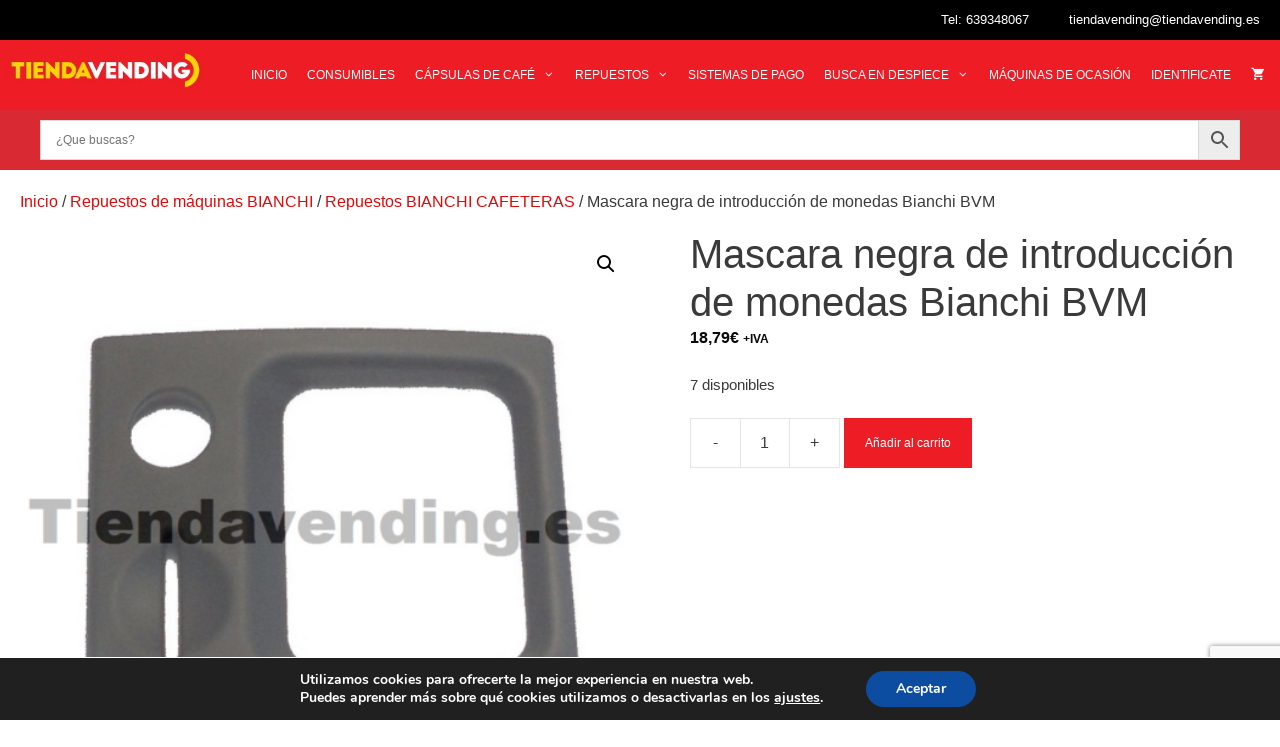

--- FILE ---
content_type: text/html; charset=utf-8
request_url: https://www.google.com/recaptcha/api2/anchor?ar=1&k=6LeMWB4pAAAAAARFH8h5mFMVUXpD4NE_5rWUVaVq&co=aHR0cHM6Ly90aWVuZGF2ZW5kaW5nLmVzOjQ0Mw..&hl=en&v=N67nZn4AqZkNcbeMu4prBgzg&size=invisible&anchor-ms=20000&execute-ms=30000&cb=5x1d6xa90lty
body_size: 48765
content:
<!DOCTYPE HTML><html dir="ltr" lang="en"><head><meta http-equiv="Content-Type" content="text/html; charset=UTF-8">
<meta http-equiv="X-UA-Compatible" content="IE=edge">
<title>reCAPTCHA</title>
<style type="text/css">
/* cyrillic-ext */
@font-face {
  font-family: 'Roboto';
  font-style: normal;
  font-weight: 400;
  font-stretch: 100%;
  src: url(//fonts.gstatic.com/s/roboto/v48/KFO7CnqEu92Fr1ME7kSn66aGLdTylUAMa3GUBHMdazTgWw.woff2) format('woff2');
  unicode-range: U+0460-052F, U+1C80-1C8A, U+20B4, U+2DE0-2DFF, U+A640-A69F, U+FE2E-FE2F;
}
/* cyrillic */
@font-face {
  font-family: 'Roboto';
  font-style: normal;
  font-weight: 400;
  font-stretch: 100%;
  src: url(//fonts.gstatic.com/s/roboto/v48/KFO7CnqEu92Fr1ME7kSn66aGLdTylUAMa3iUBHMdazTgWw.woff2) format('woff2');
  unicode-range: U+0301, U+0400-045F, U+0490-0491, U+04B0-04B1, U+2116;
}
/* greek-ext */
@font-face {
  font-family: 'Roboto';
  font-style: normal;
  font-weight: 400;
  font-stretch: 100%;
  src: url(//fonts.gstatic.com/s/roboto/v48/KFO7CnqEu92Fr1ME7kSn66aGLdTylUAMa3CUBHMdazTgWw.woff2) format('woff2');
  unicode-range: U+1F00-1FFF;
}
/* greek */
@font-face {
  font-family: 'Roboto';
  font-style: normal;
  font-weight: 400;
  font-stretch: 100%;
  src: url(//fonts.gstatic.com/s/roboto/v48/KFO7CnqEu92Fr1ME7kSn66aGLdTylUAMa3-UBHMdazTgWw.woff2) format('woff2');
  unicode-range: U+0370-0377, U+037A-037F, U+0384-038A, U+038C, U+038E-03A1, U+03A3-03FF;
}
/* math */
@font-face {
  font-family: 'Roboto';
  font-style: normal;
  font-weight: 400;
  font-stretch: 100%;
  src: url(//fonts.gstatic.com/s/roboto/v48/KFO7CnqEu92Fr1ME7kSn66aGLdTylUAMawCUBHMdazTgWw.woff2) format('woff2');
  unicode-range: U+0302-0303, U+0305, U+0307-0308, U+0310, U+0312, U+0315, U+031A, U+0326-0327, U+032C, U+032F-0330, U+0332-0333, U+0338, U+033A, U+0346, U+034D, U+0391-03A1, U+03A3-03A9, U+03B1-03C9, U+03D1, U+03D5-03D6, U+03F0-03F1, U+03F4-03F5, U+2016-2017, U+2034-2038, U+203C, U+2040, U+2043, U+2047, U+2050, U+2057, U+205F, U+2070-2071, U+2074-208E, U+2090-209C, U+20D0-20DC, U+20E1, U+20E5-20EF, U+2100-2112, U+2114-2115, U+2117-2121, U+2123-214F, U+2190, U+2192, U+2194-21AE, U+21B0-21E5, U+21F1-21F2, U+21F4-2211, U+2213-2214, U+2216-22FF, U+2308-230B, U+2310, U+2319, U+231C-2321, U+2336-237A, U+237C, U+2395, U+239B-23B7, U+23D0, U+23DC-23E1, U+2474-2475, U+25AF, U+25B3, U+25B7, U+25BD, U+25C1, U+25CA, U+25CC, U+25FB, U+266D-266F, U+27C0-27FF, U+2900-2AFF, U+2B0E-2B11, U+2B30-2B4C, U+2BFE, U+3030, U+FF5B, U+FF5D, U+1D400-1D7FF, U+1EE00-1EEFF;
}
/* symbols */
@font-face {
  font-family: 'Roboto';
  font-style: normal;
  font-weight: 400;
  font-stretch: 100%;
  src: url(//fonts.gstatic.com/s/roboto/v48/KFO7CnqEu92Fr1ME7kSn66aGLdTylUAMaxKUBHMdazTgWw.woff2) format('woff2');
  unicode-range: U+0001-000C, U+000E-001F, U+007F-009F, U+20DD-20E0, U+20E2-20E4, U+2150-218F, U+2190, U+2192, U+2194-2199, U+21AF, U+21E6-21F0, U+21F3, U+2218-2219, U+2299, U+22C4-22C6, U+2300-243F, U+2440-244A, U+2460-24FF, U+25A0-27BF, U+2800-28FF, U+2921-2922, U+2981, U+29BF, U+29EB, U+2B00-2BFF, U+4DC0-4DFF, U+FFF9-FFFB, U+10140-1018E, U+10190-1019C, U+101A0, U+101D0-101FD, U+102E0-102FB, U+10E60-10E7E, U+1D2C0-1D2D3, U+1D2E0-1D37F, U+1F000-1F0FF, U+1F100-1F1AD, U+1F1E6-1F1FF, U+1F30D-1F30F, U+1F315, U+1F31C, U+1F31E, U+1F320-1F32C, U+1F336, U+1F378, U+1F37D, U+1F382, U+1F393-1F39F, U+1F3A7-1F3A8, U+1F3AC-1F3AF, U+1F3C2, U+1F3C4-1F3C6, U+1F3CA-1F3CE, U+1F3D4-1F3E0, U+1F3ED, U+1F3F1-1F3F3, U+1F3F5-1F3F7, U+1F408, U+1F415, U+1F41F, U+1F426, U+1F43F, U+1F441-1F442, U+1F444, U+1F446-1F449, U+1F44C-1F44E, U+1F453, U+1F46A, U+1F47D, U+1F4A3, U+1F4B0, U+1F4B3, U+1F4B9, U+1F4BB, U+1F4BF, U+1F4C8-1F4CB, U+1F4D6, U+1F4DA, U+1F4DF, U+1F4E3-1F4E6, U+1F4EA-1F4ED, U+1F4F7, U+1F4F9-1F4FB, U+1F4FD-1F4FE, U+1F503, U+1F507-1F50B, U+1F50D, U+1F512-1F513, U+1F53E-1F54A, U+1F54F-1F5FA, U+1F610, U+1F650-1F67F, U+1F687, U+1F68D, U+1F691, U+1F694, U+1F698, U+1F6AD, U+1F6B2, U+1F6B9-1F6BA, U+1F6BC, U+1F6C6-1F6CF, U+1F6D3-1F6D7, U+1F6E0-1F6EA, U+1F6F0-1F6F3, U+1F6F7-1F6FC, U+1F700-1F7FF, U+1F800-1F80B, U+1F810-1F847, U+1F850-1F859, U+1F860-1F887, U+1F890-1F8AD, U+1F8B0-1F8BB, U+1F8C0-1F8C1, U+1F900-1F90B, U+1F93B, U+1F946, U+1F984, U+1F996, U+1F9E9, U+1FA00-1FA6F, U+1FA70-1FA7C, U+1FA80-1FA89, U+1FA8F-1FAC6, U+1FACE-1FADC, U+1FADF-1FAE9, U+1FAF0-1FAF8, U+1FB00-1FBFF;
}
/* vietnamese */
@font-face {
  font-family: 'Roboto';
  font-style: normal;
  font-weight: 400;
  font-stretch: 100%;
  src: url(//fonts.gstatic.com/s/roboto/v48/KFO7CnqEu92Fr1ME7kSn66aGLdTylUAMa3OUBHMdazTgWw.woff2) format('woff2');
  unicode-range: U+0102-0103, U+0110-0111, U+0128-0129, U+0168-0169, U+01A0-01A1, U+01AF-01B0, U+0300-0301, U+0303-0304, U+0308-0309, U+0323, U+0329, U+1EA0-1EF9, U+20AB;
}
/* latin-ext */
@font-face {
  font-family: 'Roboto';
  font-style: normal;
  font-weight: 400;
  font-stretch: 100%;
  src: url(//fonts.gstatic.com/s/roboto/v48/KFO7CnqEu92Fr1ME7kSn66aGLdTylUAMa3KUBHMdazTgWw.woff2) format('woff2');
  unicode-range: U+0100-02BA, U+02BD-02C5, U+02C7-02CC, U+02CE-02D7, U+02DD-02FF, U+0304, U+0308, U+0329, U+1D00-1DBF, U+1E00-1E9F, U+1EF2-1EFF, U+2020, U+20A0-20AB, U+20AD-20C0, U+2113, U+2C60-2C7F, U+A720-A7FF;
}
/* latin */
@font-face {
  font-family: 'Roboto';
  font-style: normal;
  font-weight: 400;
  font-stretch: 100%;
  src: url(//fonts.gstatic.com/s/roboto/v48/KFO7CnqEu92Fr1ME7kSn66aGLdTylUAMa3yUBHMdazQ.woff2) format('woff2');
  unicode-range: U+0000-00FF, U+0131, U+0152-0153, U+02BB-02BC, U+02C6, U+02DA, U+02DC, U+0304, U+0308, U+0329, U+2000-206F, U+20AC, U+2122, U+2191, U+2193, U+2212, U+2215, U+FEFF, U+FFFD;
}
/* cyrillic-ext */
@font-face {
  font-family: 'Roboto';
  font-style: normal;
  font-weight: 500;
  font-stretch: 100%;
  src: url(//fonts.gstatic.com/s/roboto/v48/KFO7CnqEu92Fr1ME7kSn66aGLdTylUAMa3GUBHMdazTgWw.woff2) format('woff2');
  unicode-range: U+0460-052F, U+1C80-1C8A, U+20B4, U+2DE0-2DFF, U+A640-A69F, U+FE2E-FE2F;
}
/* cyrillic */
@font-face {
  font-family: 'Roboto';
  font-style: normal;
  font-weight: 500;
  font-stretch: 100%;
  src: url(//fonts.gstatic.com/s/roboto/v48/KFO7CnqEu92Fr1ME7kSn66aGLdTylUAMa3iUBHMdazTgWw.woff2) format('woff2');
  unicode-range: U+0301, U+0400-045F, U+0490-0491, U+04B0-04B1, U+2116;
}
/* greek-ext */
@font-face {
  font-family: 'Roboto';
  font-style: normal;
  font-weight: 500;
  font-stretch: 100%;
  src: url(//fonts.gstatic.com/s/roboto/v48/KFO7CnqEu92Fr1ME7kSn66aGLdTylUAMa3CUBHMdazTgWw.woff2) format('woff2');
  unicode-range: U+1F00-1FFF;
}
/* greek */
@font-face {
  font-family: 'Roboto';
  font-style: normal;
  font-weight: 500;
  font-stretch: 100%;
  src: url(//fonts.gstatic.com/s/roboto/v48/KFO7CnqEu92Fr1ME7kSn66aGLdTylUAMa3-UBHMdazTgWw.woff2) format('woff2');
  unicode-range: U+0370-0377, U+037A-037F, U+0384-038A, U+038C, U+038E-03A1, U+03A3-03FF;
}
/* math */
@font-face {
  font-family: 'Roboto';
  font-style: normal;
  font-weight: 500;
  font-stretch: 100%;
  src: url(//fonts.gstatic.com/s/roboto/v48/KFO7CnqEu92Fr1ME7kSn66aGLdTylUAMawCUBHMdazTgWw.woff2) format('woff2');
  unicode-range: U+0302-0303, U+0305, U+0307-0308, U+0310, U+0312, U+0315, U+031A, U+0326-0327, U+032C, U+032F-0330, U+0332-0333, U+0338, U+033A, U+0346, U+034D, U+0391-03A1, U+03A3-03A9, U+03B1-03C9, U+03D1, U+03D5-03D6, U+03F0-03F1, U+03F4-03F5, U+2016-2017, U+2034-2038, U+203C, U+2040, U+2043, U+2047, U+2050, U+2057, U+205F, U+2070-2071, U+2074-208E, U+2090-209C, U+20D0-20DC, U+20E1, U+20E5-20EF, U+2100-2112, U+2114-2115, U+2117-2121, U+2123-214F, U+2190, U+2192, U+2194-21AE, U+21B0-21E5, U+21F1-21F2, U+21F4-2211, U+2213-2214, U+2216-22FF, U+2308-230B, U+2310, U+2319, U+231C-2321, U+2336-237A, U+237C, U+2395, U+239B-23B7, U+23D0, U+23DC-23E1, U+2474-2475, U+25AF, U+25B3, U+25B7, U+25BD, U+25C1, U+25CA, U+25CC, U+25FB, U+266D-266F, U+27C0-27FF, U+2900-2AFF, U+2B0E-2B11, U+2B30-2B4C, U+2BFE, U+3030, U+FF5B, U+FF5D, U+1D400-1D7FF, U+1EE00-1EEFF;
}
/* symbols */
@font-face {
  font-family: 'Roboto';
  font-style: normal;
  font-weight: 500;
  font-stretch: 100%;
  src: url(//fonts.gstatic.com/s/roboto/v48/KFO7CnqEu92Fr1ME7kSn66aGLdTylUAMaxKUBHMdazTgWw.woff2) format('woff2');
  unicode-range: U+0001-000C, U+000E-001F, U+007F-009F, U+20DD-20E0, U+20E2-20E4, U+2150-218F, U+2190, U+2192, U+2194-2199, U+21AF, U+21E6-21F0, U+21F3, U+2218-2219, U+2299, U+22C4-22C6, U+2300-243F, U+2440-244A, U+2460-24FF, U+25A0-27BF, U+2800-28FF, U+2921-2922, U+2981, U+29BF, U+29EB, U+2B00-2BFF, U+4DC0-4DFF, U+FFF9-FFFB, U+10140-1018E, U+10190-1019C, U+101A0, U+101D0-101FD, U+102E0-102FB, U+10E60-10E7E, U+1D2C0-1D2D3, U+1D2E0-1D37F, U+1F000-1F0FF, U+1F100-1F1AD, U+1F1E6-1F1FF, U+1F30D-1F30F, U+1F315, U+1F31C, U+1F31E, U+1F320-1F32C, U+1F336, U+1F378, U+1F37D, U+1F382, U+1F393-1F39F, U+1F3A7-1F3A8, U+1F3AC-1F3AF, U+1F3C2, U+1F3C4-1F3C6, U+1F3CA-1F3CE, U+1F3D4-1F3E0, U+1F3ED, U+1F3F1-1F3F3, U+1F3F5-1F3F7, U+1F408, U+1F415, U+1F41F, U+1F426, U+1F43F, U+1F441-1F442, U+1F444, U+1F446-1F449, U+1F44C-1F44E, U+1F453, U+1F46A, U+1F47D, U+1F4A3, U+1F4B0, U+1F4B3, U+1F4B9, U+1F4BB, U+1F4BF, U+1F4C8-1F4CB, U+1F4D6, U+1F4DA, U+1F4DF, U+1F4E3-1F4E6, U+1F4EA-1F4ED, U+1F4F7, U+1F4F9-1F4FB, U+1F4FD-1F4FE, U+1F503, U+1F507-1F50B, U+1F50D, U+1F512-1F513, U+1F53E-1F54A, U+1F54F-1F5FA, U+1F610, U+1F650-1F67F, U+1F687, U+1F68D, U+1F691, U+1F694, U+1F698, U+1F6AD, U+1F6B2, U+1F6B9-1F6BA, U+1F6BC, U+1F6C6-1F6CF, U+1F6D3-1F6D7, U+1F6E0-1F6EA, U+1F6F0-1F6F3, U+1F6F7-1F6FC, U+1F700-1F7FF, U+1F800-1F80B, U+1F810-1F847, U+1F850-1F859, U+1F860-1F887, U+1F890-1F8AD, U+1F8B0-1F8BB, U+1F8C0-1F8C1, U+1F900-1F90B, U+1F93B, U+1F946, U+1F984, U+1F996, U+1F9E9, U+1FA00-1FA6F, U+1FA70-1FA7C, U+1FA80-1FA89, U+1FA8F-1FAC6, U+1FACE-1FADC, U+1FADF-1FAE9, U+1FAF0-1FAF8, U+1FB00-1FBFF;
}
/* vietnamese */
@font-face {
  font-family: 'Roboto';
  font-style: normal;
  font-weight: 500;
  font-stretch: 100%;
  src: url(//fonts.gstatic.com/s/roboto/v48/KFO7CnqEu92Fr1ME7kSn66aGLdTylUAMa3OUBHMdazTgWw.woff2) format('woff2');
  unicode-range: U+0102-0103, U+0110-0111, U+0128-0129, U+0168-0169, U+01A0-01A1, U+01AF-01B0, U+0300-0301, U+0303-0304, U+0308-0309, U+0323, U+0329, U+1EA0-1EF9, U+20AB;
}
/* latin-ext */
@font-face {
  font-family: 'Roboto';
  font-style: normal;
  font-weight: 500;
  font-stretch: 100%;
  src: url(//fonts.gstatic.com/s/roboto/v48/KFO7CnqEu92Fr1ME7kSn66aGLdTylUAMa3KUBHMdazTgWw.woff2) format('woff2');
  unicode-range: U+0100-02BA, U+02BD-02C5, U+02C7-02CC, U+02CE-02D7, U+02DD-02FF, U+0304, U+0308, U+0329, U+1D00-1DBF, U+1E00-1E9F, U+1EF2-1EFF, U+2020, U+20A0-20AB, U+20AD-20C0, U+2113, U+2C60-2C7F, U+A720-A7FF;
}
/* latin */
@font-face {
  font-family: 'Roboto';
  font-style: normal;
  font-weight: 500;
  font-stretch: 100%;
  src: url(//fonts.gstatic.com/s/roboto/v48/KFO7CnqEu92Fr1ME7kSn66aGLdTylUAMa3yUBHMdazQ.woff2) format('woff2');
  unicode-range: U+0000-00FF, U+0131, U+0152-0153, U+02BB-02BC, U+02C6, U+02DA, U+02DC, U+0304, U+0308, U+0329, U+2000-206F, U+20AC, U+2122, U+2191, U+2193, U+2212, U+2215, U+FEFF, U+FFFD;
}
/* cyrillic-ext */
@font-face {
  font-family: 'Roboto';
  font-style: normal;
  font-weight: 900;
  font-stretch: 100%;
  src: url(//fonts.gstatic.com/s/roboto/v48/KFO7CnqEu92Fr1ME7kSn66aGLdTylUAMa3GUBHMdazTgWw.woff2) format('woff2');
  unicode-range: U+0460-052F, U+1C80-1C8A, U+20B4, U+2DE0-2DFF, U+A640-A69F, U+FE2E-FE2F;
}
/* cyrillic */
@font-face {
  font-family: 'Roboto';
  font-style: normal;
  font-weight: 900;
  font-stretch: 100%;
  src: url(//fonts.gstatic.com/s/roboto/v48/KFO7CnqEu92Fr1ME7kSn66aGLdTylUAMa3iUBHMdazTgWw.woff2) format('woff2');
  unicode-range: U+0301, U+0400-045F, U+0490-0491, U+04B0-04B1, U+2116;
}
/* greek-ext */
@font-face {
  font-family: 'Roboto';
  font-style: normal;
  font-weight: 900;
  font-stretch: 100%;
  src: url(//fonts.gstatic.com/s/roboto/v48/KFO7CnqEu92Fr1ME7kSn66aGLdTylUAMa3CUBHMdazTgWw.woff2) format('woff2');
  unicode-range: U+1F00-1FFF;
}
/* greek */
@font-face {
  font-family: 'Roboto';
  font-style: normal;
  font-weight: 900;
  font-stretch: 100%;
  src: url(//fonts.gstatic.com/s/roboto/v48/KFO7CnqEu92Fr1ME7kSn66aGLdTylUAMa3-UBHMdazTgWw.woff2) format('woff2');
  unicode-range: U+0370-0377, U+037A-037F, U+0384-038A, U+038C, U+038E-03A1, U+03A3-03FF;
}
/* math */
@font-face {
  font-family: 'Roboto';
  font-style: normal;
  font-weight: 900;
  font-stretch: 100%;
  src: url(//fonts.gstatic.com/s/roboto/v48/KFO7CnqEu92Fr1ME7kSn66aGLdTylUAMawCUBHMdazTgWw.woff2) format('woff2');
  unicode-range: U+0302-0303, U+0305, U+0307-0308, U+0310, U+0312, U+0315, U+031A, U+0326-0327, U+032C, U+032F-0330, U+0332-0333, U+0338, U+033A, U+0346, U+034D, U+0391-03A1, U+03A3-03A9, U+03B1-03C9, U+03D1, U+03D5-03D6, U+03F0-03F1, U+03F4-03F5, U+2016-2017, U+2034-2038, U+203C, U+2040, U+2043, U+2047, U+2050, U+2057, U+205F, U+2070-2071, U+2074-208E, U+2090-209C, U+20D0-20DC, U+20E1, U+20E5-20EF, U+2100-2112, U+2114-2115, U+2117-2121, U+2123-214F, U+2190, U+2192, U+2194-21AE, U+21B0-21E5, U+21F1-21F2, U+21F4-2211, U+2213-2214, U+2216-22FF, U+2308-230B, U+2310, U+2319, U+231C-2321, U+2336-237A, U+237C, U+2395, U+239B-23B7, U+23D0, U+23DC-23E1, U+2474-2475, U+25AF, U+25B3, U+25B7, U+25BD, U+25C1, U+25CA, U+25CC, U+25FB, U+266D-266F, U+27C0-27FF, U+2900-2AFF, U+2B0E-2B11, U+2B30-2B4C, U+2BFE, U+3030, U+FF5B, U+FF5D, U+1D400-1D7FF, U+1EE00-1EEFF;
}
/* symbols */
@font-face {
  font-family: 'Roboto';
  font-style: normal;
  font-weight: 900;
  font-stretch: 100%;
  src: url(//fonts.gstatic.com/s/roboto/v48/KFO7CnqEu92Fr1ME7kSn66aGLdTylUAMaxKUBHMdazTgWw.woff2) format('woff2');
  unicode-range: U+0001-000C, U+000E-001F, U+007F-009F, U+20DD-20E0, U+20E2-20E4, U+2150-218F, U+2190, U+2192, U+2194-2199, U+21AF, U+21E6-21F0, U+21F3, U+2218-2219, U+2299, U+22C4-22C6, U+2300-243F, U+2440-244A, U+2460-24FF, U+25A0-27BF, U+2800-28FF, U+2921-2922, U+2981, U+29BF, U+29EB, U+2B00-2BFF, U+4DC0-4DFF, U+FFF9-FFFB, U+10140-1018E, U+10190-1019C, U+101A0, U+101D0-101FD, U+102E0-102FB, U+10E60-10E7E, U+1D2C0-1D2D3, U+1D2E0-1D37F, U+1F000-1F0FF, U+1F100-1F1AD, U+1F1E6-1F1FF, U+1F30D-1F30F, U+1F315, U+1F31C, U+1F31E, U+1F320-1F32C, U+1F336, U+1F378, U+1F37D, U+1F382, U+1F393-1F39F, U+1F3A7-1F3A8, U+1F3AC-1F3AF, U+1F3C2, U+1F3C4-1F3C6, U+1F3CA-1F3CE, U+1F3D4-1F3E0, U+1F3ED, U+1F3F1-1F3F3, U+1F3F5-1F3F7, U+1F408, U+1F415, U+1F41F, U+1F426, U+1F43F, U+1F441-1F442, U+1F444, U+1F446-1F449, U+1F44C-1F44E, U+1F453, U+1F46A, U+1F47D, U+1F4A3, U+1F4B0, U+1F4B3, U+1F4B9, U+1F4BB, U+1F4BF, U+1F4C8-1F4CB, U+1F4D6, U+1F4DA, U+1F4DF, U+1F4E3-1F4E6, U+1F4EA-1F4ED, U+1F4F7, U+1F4F9-1F4FB, U+1F4FD-1F4FE, U+1F503, U+1F507-1F50B, U+1F50D, U+1F512-1F513, U+1F53E-1F54A, U+1F54F-1F5FA, U+1F610, U+1F650-1F67F, U+1F687, U+1F68D, U+1F691, U+1F694, U+1F698, U+1F6AD, U+1F6B2, U+1F6B9-1F6BA, U+1F6BC, U+1F6C6-1F6CF, U+1F6D3-1F6D7, U+1F6E0-1F6EA, U+1F6F0-1F6F3, U+1F6F7-1F6FC, U+1F700-1F7FF, U+1F800-1F80B, U+1F810-1F847, U+1F850-1F859, U+1F860-1F887, U+1F890-1F8AD, U+1F8B0-1F8BB, U+1F8C0-1F8C1, U+1F900-1F90B, U+1F93B, U+1F946, U+1F984, U+1F996, U+1F9E9, U+1FA00-1FA6F, U+1FA70-1FA7C, U+1FA80-1FA89, U+1FA8F-1FAC6, U+1FACE-1FADC, U+1FADF-1FAE9, U+1FAF0-1FAF8, U+1FB00-1FBFF;
}
/* vietnamese */
@font-face {
  font-family: 'Roboto';
  font-style: normal;
  font-weight: 900;
  font-stretch: 100%;
  src: url(//fonts.gstatic.com/s/roboto/v48/KFO7CnqEu92Fr1ME7kSn66aGLdTylUAMa3OUBHMdazTgWw.woff2) format('woff2');
  unicode-range: U+0102-0103, U+0110-0111, U+0128-0129, U+0168-0169, U+01A0-01A1, U+01AF-01B0, U+0300-0301, U+0303-0304, U+0308-0309, U+0323, U+0329, U+1EA0-1EF9, U+20AB;
}
/* latin-ext */
@font-face {
  font-family: 'Roboto';
  font-style: normal;
  font-weight: 900;
  font-stretch: 100%;
  src: url(//fonts.gstatic.com/s/roboto/v48/KFO7CnqEu92Fr1ME7kSn66aGLdTylUAMa3KUBHMdazTgWw.woff2) format('woff2');
  unicode-range: U+0100-02BA, U+02BD-02C5, U+02C7-02CC, U+02CE-02D7, U+02DD-02FF, U+0304, U+0308, U+0329, U+1D00-1DBF, U+1E00-1E9F, U+1EF2-1EFF, U+2020, U+20A0-20AB, U+20AD-20C0, U+2113, U+2C60-2C7F, U+A720-A7FF;
}
/* latin */
@font-face {
  font-family: 'Roboto';
  font-style: normal;
  font-weight: 900;
  font-stretch: 100%;
  src: url(//fonts.gstatic.com/s/roboto/v48/KFO7CnqEu92Fr1ME7kSn66aGLdTylUAMa3yUBHMdazQ.woff2) format('woff2');
  unicode-range: U+0000-00FF, U+0131, U+0152-0153, U+02BB-02BC, U+02C6, U+02DA, U+02DC, U+0304, U+0308, U+0329, U+2000-206F, U+20AC, U+2122, U+2191, U+2193, U+2212, U+2215, U+FEFF, U+FFFD;
}

</style>
<link rel="stylesheet" type="text/css" href="https://www.gstatic.com/recaptcha/releases/N67nZn4AqZkNcbeMu4prBgzg/styles__ltr.css">
<script nonce="2TeOJnLRiL6f310nUoeTLQ" type="text/javascript">window['__recaptcha_api'] = 'https://www.google.com/recaptcha/api2/';</script>
<script type="text/javascript" src="https://www.gstatic.com/recaptcha/releases/N67nZn4AqZkNcbeMu4prBgzg/recaptcha__en.js" nonce="2TeOJnLRiL6f310nUoeTLQ">
      
    </script></head>
<body><div id="rc-anchor-alert" class="rc-anchor-alert"></div>
<input type="hidden" id="recaptcha-token" value="[base64]">
<script type="text/javascript" nonce="2TeOJnLRiL6f310nUoeTLQ">
      recaptcha.anchor.Main.init("[\x22ainput\x22,[\x22bgdata\x22,\x22\x22,\[base64]/[base64]/[base64]/ZyhXLGgpOnEoW04sMjEsbF0sVywwKSxoKSxmYWxzZSxmYWxzZSl9Y2F0Y2goayl7RygzNTgsVyk/[base64]/[base64]/[base64]/[base64]/[base64]/[base64]/[base64]/bmV3IEJbT10oRFswXSk6dz09Mj9uZXcgQltPXShEWzBdLERbMV0pOnc9PTM/bmV3IEJbT10oRFswXSxEWzFdLERbMl0pOnc9PTQ/[base64]/[base64]/[base64]/[base64]/[base64]\\u003d\x22,\[base64]\\u003d\x22,\x22w4hYwpIiw6ErwrDDiAzDnCfDjMORwrrCpWoxwoTDuMOwHH5/woXDiV7ClyfDo1/[base64]/[base64]/ClULDilXCn8KVeMOcwp1YZMK6w5gOU8OvC8OTXSrDncOoHzDCvC/[base64]/Ch8OowoMnwpHDiyorw6RyDMOrVMORwr9Qw6bDocKCwpjCnFNSOQPDmFBtPsOGw6XDvWsEE8O8GcK/wrPCn2tiJRvDhsKxATrCjxwnMcOMw4HDv8KAY37DmX3CkcKZHcOtDVHDlsObP8OnwrLDohRtworCvcOKWcKef8OHwoXClDRfezfDjQ3ClANrw6s4w4fCpMKkDMKfe8KSwqdwOmBWwq/[base64]/ASHCk8Ocw77DiwnDuMOIDFbDisKFwqN6w74qSyVcawPDrMO7N8OmaWlZL8Kkw45hwqvDlRPDqVg7wrrClsO8JMOiOUPDpHRaw5pawp/DrMKtD2jCj0F3MsOPwqDDjMOTacOhw6nCpg/DoUwsZ8KVWxdFa8OBWMKSwqgpw6k2wpPChsKvw5fCoXV2w5HChHp8YsOewogAEMKsYkgGe8OIw6PDl8Oxw4nCl1TCpsKcwr/DpmbDp1vDhg7DksKpEXPDiRnCvSzDiDpPwr1swr8zwqTCjD0AwqnCvE1nw4PDjSLCpXHCtjHDlsK5w6oUw4jDosK5JE7CuVbCgx1aKFPDjsOkwpvCvcOTMsKFw5kXwr/Djx0ow7jCuFJ1WsKkw7/Dl8K6EMKSwrcxwoHDscOvAsK1w6/[base64]/wpLDuMK6w6JFXcKoHsO+bsKlwrLDm2vCjDBfwpjDusOUw7PDtifCpk8pw5Y0YETCtmlaf8ODw4pww4nDm8KdXgtBW8OOJ8Kxw4jDvMKdwpTDssOyOX3DhcKQX8OUw5nCrw/Du8K3O2EJwqQowqnCvMO/[base64]/Cj8KLJF84w5x4w6cdWcOjdADDrcKdeDbDisOFdHbDnTDCu8KpHsK0O1EnwpbDqRgWw70owocywrPDqwTDusK4PMKxw6c5bgQ9AMOjZ8KHDUTCpFpJw4UnTlBFw4nCncKFS3XCpkXCmcKQLV/DksOLRC16JcKaw5/[base64]/CvMOmYMOtw7MnJcO1w7ocTkfDo1zDtMOUwrZXbsKHw4UVPSxxwqUhDcOwB8OGw44If8KUMywTwr/CsMKawqZaw5fDg8KTDmXDoEzClUROPcKAwrhwwpjCm1FjeGA3HVwOwrsHHntaAcOvGVZBTlHCiMOuNsKywpnCj8OHw4rDvVg7LsKIwp/CgwBMOcOIw7NhF1DCjignV10YwqrDnsO9worCgkbDqxUeKcOHQXoiwq7DlVldwpTDsjXClFFDw43CnhNPKQLDl1hrwq3DlGzCscKmwqYsDcKPwopEeADCoxrCvkdVDMOvw6UoA8KqAE01bwN0PEvDkVJEZ8OtLcOfw7I9KFlXwqoWwqDDollcI8OmSsKCQR/DrHZOUsKbw7PCoMOlLsO3w6J/w4bDjzwPN3MFFsOYE3PCpsO4w74EI8Ojwo8WUHM2w7/Dp8OMwozCrcKcOMKDw6sFcsK+woLDrBfCjcKAPsOaw6YFw6TDlB4Wdz7CpcKoE0RDBsOTJBVGGh7DjCzDh8O8w6XDjyQRPz0QcwLCocOHXMKMWC0vwok0d8O3w7NYV8K4GcK0wohiEXhgwp3DlcOBShPDm8KYw5Fvw5HDucKvw6rDkEbDtsO0wr9DNsKcdVzCs8OUwp/DgwFkP8OJw55KwprDsgMYw6/[base64]/w4XCpBLDqsKWw71DR8O5wrdkM8KtdsOkG8O/LHzCvi/[base64]/[base64]/Ch0NbGl/CsUYdwqpfwqwiw5XClsKVwp/DvMO4YMKqbV/Dj1vCqUB3DMKyacKNSAEQwrXDpQ4cU8KWw517wpBswoFnwpIPw7XDm8OracKpAsOGfDQfwrFnw4cxw5vDi2k+EnbDsXo9PEJZw6BlNk4Twot8YwjDs8KBG1o7DUcRw7/[base64]/ChcKhw7nCs0LDjRccPMOcEkXChWPDlE0iCMKDHgcDw7dMFzRRe8OqworCoMKfcMK1w4/Dn1EawrF9w7jCiBHDuMOHwoVrwrrDhBzDkTvDoER2WsK+IETCm1/DuhnCisOew7sEw4nCmcOuFC3DvThHw590VMKZG1PDpTMgG2nDlcKhfXl2wpxCw4RQwoIJwqxKTsK3C8OewpwCwqAgF8KNesOEw7M3w4fDpWxzwql/wr7DvcKyw53CqjFmwpPDusOjK8OBw7zCu8OOwrIZRTcpCsO4QsO4CywNwosrU8Opwq7CrjA0ACDChsKmwq8lEcK5cn/[base64]/DgTHCrm3Ch8KYFUXDgyvCvC5Hw4vCgVoVwpkOwp/DmE3DhQw5fknCt3Y/woTDgm/CpcObd0XDvUFuwo1RHWzCtcK2w5Zzw5XCsQk3WTwWwporTsOSGCLCicOrw7wudMK1MsKCw7ghwp99wqFiw4jCiMKAdDrCuTTDp8O/VsK+w4kRw4DCvsOww5nDsArCk3/Drh0wJMKMwqcGwpo3w68MZcKHf8OewpLCi8OXeArDk33DucOnw6zCjlDCqcKcwqxZwrdDwotjwpxCUcODWV/CqsO4ZWl5IMK/w6Z0SnESw4cmwoDDv094KMKOwrB4woRraMKUBsKBwpPDocOnRG/Cs3/CvUbDi8K/DsKKwrQ1KwnCizfCicOTwrvCiMKBw6nCsGvCtsOfwrDDi8OAwrjDpMOOJ8KlRnMkMAbCi8OTw7PDsgcQBBNeRcOBIx4IwrLDmD3DqsOhwojDsMOhw4zDizXDsiwow5DCpAPDjG0Zw4/CksKsdcK5w6zDiMOOw681wo5uw7/Cr0c8w6NHw4oVUcKQwrzDt8OECcKzwozCpxPCvMKvwrvCiMK1JHTCtcKew48Cw4Ubw6h8w6JAw6fDv2zDhMKmw4bDr8O+w4vDtcOFwrFMwp7DiybDtEY0wpfDpwHCs8OLCCMRVS/[base64]/Dum89wrVCw7DCkUHDmm9kwobDrRowDXhnXmoxXMOQwrYmwqpseMOSwo9xwpgZJ1jCh8KKw7Fvw6dRNcObw4PDmDwtwp/Dmn7DjgVzH24Tw4IXX8K/KMOjw4Eew70DdMKkwq3Clj7CmDvDtsKqw6XDucOBLR3DnTzDtBJQwrdbw45pJFd4woTDhsOeLk9Rb8OXw7RaHkYLwqR/[base64]/OMKcwrTCn8OJSsO7w6dmGxglS8OqwqZ2Q8KXwqvDlcOCWMKyHT4jw7XDkU/DhMK4Bz7ClsKaZU0uwrnCinfDuRrDtWESwo5OwqEKw7dHwrnCpQfCnBvDjgh6w54/[base64]/[base64]/G8O+w5UBw4bDpzHDmB7DnQJtL383ZMKKwrbDj8Ohf0HDmMKWP8O/PcOmwr3DlTADcBZywrrDqcO5wrdiw4TDkRfCsybClFszw7PCkFvDnwrCnGImw4UyB3VawrLDrirCv8Kpw77DpjfDlMOkDsOtAMKYw7EbY09Qw7xXwpgXZzTDglPCo1DDijHCniLCgsKMM8Ogw7c2wozDtmbDoMK5wpVRwqnDuMO2Bl0VPsOfbMOdwp9cwqgAw4FiNk/CkRXDvcOkZS/CpMOVSE1zw5tjXsK3w6kww4NlYEI7w4bDlxjDhjzDpcO+F8OeAkTChxxKYcKrw6XDuMOjwpDChh0sCh3DokbCvsONw73DqC/CiRPCj8KuRhXCqkrDv1/DmxzDr1zDrsKkwoYaLMKddGvCvF9XHgXCqcKpw6MqwrQlScO2wq9Yw4HCmMOewoh2wpTDicKCw6vCr3zDtj0Xwo3DkQbCmAcBa1p3KS02wq1AHsOywqdawr80wrTDiVTCtHFkWxljw5/ClMKLDAU6w5rDisKsw4PClsObIDzCrsKSbUrDpB7DgELCsMOCw7jCqAtWwpEhXj14BsK9OVHDpWIKZzXDnMKcwoXDvcKGXR3Cj8OCw5YvfMKQw6PDu8O/wrvDt8K5a8Kjw4Z/w4UowpDCisKGwr/DoMKXwoPDs8KGwpDCj2BjAQbDksOzSMK2AUJowo4hwrzCmsKOw6XDmjPCmsK/wpjDmRkQdWcXEH7ClGHDocOow4tbwqA/UsOOw5fCv8O8wpgSw4VAwpkqwq90wr1VLsO1AMOhL8OcUcK6w7NuEcOUcsO/wqDDqQLCncOOK17Cp8Ovw79Jw59neWtvTDXDoFtPwp/[base64]/CkjF+w5pIDcKKwoHDoE9RwrprN07DliTCmcKBJE97wqIKS8KwwpsCWsKaw5dIGEzDo2/DiB5bwp3DrcKgw6Mmwp0uMA3DosKAw7rCtxJrwoHCiCHCgsOmMHQBw5ZtccKTw6ldMcKRWcKjCcO8wq/CocKHwps2EsK2w7kkDxDCtSMKFm3CrgdlOMKKBsOuZRwPw7cEwpPDtsOnGMO/w5LDmcKXa8O3XcKvesOkwo3Ci13DojwrfD0awqPCl8KJI8Kfw5LCpsKZZVg9c0xTIcOGVU/DrsO6MEfCozN0QcK4wqjCu8OTwqQLJsK+I8OBw5Egw7k9fRnCq8Omw4jCmcKXcjUmw7cpw4LCqMK/bMK8M8Ogb8KGNMK4LHgtwrgzQWEECT7DiBx1w4vCtChLwqF1BjZoTsOPB8KWwqcsBsKvAiY9wrsgMcOlw4Ute8Orw4pJw6AABSzDh8ORw6E/E8K1w7VXYcKKS3/CsxHCvFXCti/CrA3CvQ5LfMKgc8OLw6sldxQyOMKCwqnCkRxoW8Kvw4NXGsK5G8OwwrwNwp0IwoQGw7vDqWrDocOXZ8KXNMOcQS/DksKBwrlOGErDvC18w410wpHDpSoBwrEyXWcdT1vCh3MwWsOQCsKYw4p/TcODw53CqMOAwp4TLiDCnsK+w6zDksK5dcKuJA5AOn0mwocmw74zw49jwrfCljHCg8KUw78CwpViR8O1BQTCvBlewrTCnsOWwqXCjDLCv1AGfMKZJsKYKsOPQsKzIRbCqycDOzUTP0jDlgwcwq7CrMOzX8Kbw4cKQsOgC8K9EcK/[base64]/CusOAM8OxbCDCsVoOScK8d8KPw4/CqEdlYsKRwrjCgMKMw4LDujNyw4d4K8O2w5ACAGfCoD5SAExzw4AQwoEYZMOXBzZra8K4XUjDjBIVb8OAw5sMw5/CtMKHQsKWw7TCj8K8wpErRAjCsMKAwozCq2DCulMjwo0Mw7Fzw7vDlyjCksOONcKOw4YXPMKMbcKDwoloBMO2w6pjw57Cg8Kkw4jCkybCpB5CRsO/w68WCDzCscKNIcKeX8OAVR5DBVfDqMO+CCFwUcOMZMKTw7RgayHDjVkbVzxQwqcAw6ofXsOkT8Oyw7zDhBnCqmJwZljDrhfDssKYLMOuPRQZwpMhdRTCt3VKwoYYw5zDr8K+FU3CsE/Dh8KeFsKTdcK0w582WsOQAsKvcRLDhSdENsO6wpDCiRwdw4XDoMO3ecK3XsKgRlp1w6xYw6Zew7IDHw0EQk7CunfClcOqCzY6w5nCssOywoDDhgpzw5Y/w5TDnjzDiGEswpfCmsOrMMOLAsKzw7IzAcOvwrszwr3DtcKQSRoacMKuLsKkw6jDgHI+w6UOwrTCq2nDkVJudMKqw78lw50vAlrDmMO/[base64]/[base64]/DpsKCwo3CoS5ORxQnOAZIYiFsw5LCicKbIcKYWxjCl0PDjcOFwp/[base64]/CvGZSwp7Ds1UIw4kfIXZeQhNuwrbCiMKaATB9wo/CqXxAwo8Cwp/CjsOtQizDi8OtwrzCjG3DlUVbw5XDjMK1IcKrwqzCucKEw71nwppdCcOGFMKAOcOowrTCv8Ksw6PDpRLCvSzDlMObUsK2w5bClsKZTMOAwp48WizCgUjDtzBsw6rCsA1Ew4/DmcOxAcO6QsOnAA/DtmzCtsODGsOGwo5ow7TCmMKVwo/DoDg3AMKRN13CnCjCj3XCrFHDiVkNwpIbE8KTw5PDhMKxwqB7YUfCplVNNF3DkMOjfMKdJT5Aw4kRUsOkdcO9w47Ck8O1ViDDjsKhw5TDrwFJwoTCjMOtOsO5VsO+Pj/[base64]/ClMO0wol0d8KTwp4iXcKawrdgwozCqTFnJ8K3woLCicOJw4ZuwrLDrzrDuFIoMj0fdnDDoMKaw65CZUIbw5HDj8Kkw7XChkfCpMO/[base64]/ARF+ZTfDoC4QacO7wqJJw7XCgcO8wojCigkiLMOKGsOEWHpeLsOgw50qwoLCozB2wp5uwotjwrrDhhNvCz5aO8K1wrTDmzfCi8KfwrfCpAnCh2bDiGsiwq3DqxhmwrnDghEeaMK3O18oEMKTfMKNIzrDvsOKCMOQwpbCicKaGUEQwrMJbUotw6RHwrnCksOMw7/CkR3DnsKOwrZQUcOgEBnCvMOKLWBVwoPCjQTCv8K5PcKgC3BaAhTDp8Ovw7vDn1HCmSrCjcOBwrVGI8OXwr7CnWDCvXQdw71yUcKvw5fCm8KCw63CjMOZMyTDl8OKNQTCniYDGsKPw5R2JkJSfRp/[base64]/DrsOsCMOFw5YrFcO1w5PDpClaO3wrwoUVdk3Ci3hZw6XCr8KCwpwewoTDicOIw4nCtsKSIkvCi2vCuB7DhsK7wqdZacKZesO/wqdhJSLCiTTDlCcSw6N5RgLDhsO4w6DDs000PC8ew7drwpwlwp5oGGjCoWDDkQQ0wpIrwroEwpZFwo7DsyvDncK2w6PDhMKrcg0/[base64]/[base64]/CjUYHfTDDiU/[base64]/w41oGcOqw7FNCsOiw6VeWcK1djU2wrhPw4vCg8Kvwq/Cm8KxC8OawobCgA1Uw7rCiVHCu8K/[base64]/[base64]/L2fCuMOnFRPChDjDok3DmAPDnhRvK8K6VQsQw7PDpMKEw5NGwp1TCcOwcRjDoyrCjMKTwqtrHlbCj8Oiwq4zMcKCwqvCuMOlaMOpwqnDghAVwpnClkFHAcKpwpHCu8O2YsKeaMOXw5kYYMKCw5xEJsOhwr/DgwbCnsKHdGXCsMKoe8ObMcOcwo/DncOHan/Cv8OlwobCisOXcsK9wojDqMOCw40qwpkeEgkwwoFBDHFrWyzDmHfCm8OTBsKTYcKHw4oUGMOsIsKQw4URwrDCksKgw5TCtTzDrcKifMKcfxdqbB/DmcOkKMOIw7/DvcKwwpJQw5rDqhI2KGfCgSQ+YlwoGm0YwrQfMsO5wotCDh/CgjHDs8OFwqt/[base64]/ZMOMdcK3w7wFwrViwqrDgcOvw7bDtitfRGDDrMKSw6c0wqY2Mh3DgQbDrMOWDQDDvsK5wo3ChsKawrTDrQwvBGwBw6VFwq/DisKNwqUUMcOIwqzCnRkxw5HDiELDsjjCjsKVw6lrw6shOHIrwrBpJMK5wqQAWX3ClkrCrkBow69iw5RuFFLCpC7DnMK/w4NDPcOXwpnCgsOLSSAdw7doRA0cw7VJZ8Kiw5wlwqJ8wox0dsOCFcKGwoZNaCdhDH/CjDxOIzTDhcKeKcOkHcORN8OHJ30aw51AKCTDgXTCqsOgwrLDrcORwrBMD2jDsMO+I1XDkQp2ClZPZsK6HsKLZ8KRw7/ChwPDssOcw7XDvUYBNyRHw6bDq8KaGcO3e8Kmw5E5woLCrcOVe8Khwo8swofDmRwlHD5dw6TDqk93J8O2w7pQwrPDjMOnNQpcOcKoACvCo2bDqcOuCsKPBzXCv8KVwpjDsQHCrMKdSgIMw5lebzvClVMxwrknJcKww4xAN8OhQRHCjnlgwo1/[base64]/[base64]/DqU0ADcKIcMOlVhrDpsO0JcO5csOTwo5ew47Cnl/CtcKLScKVS8Oewoh4BsOnw6hnwrjDgMOpcml5csKjw5VQTcKcdzLCo8Ojw6tbRcO6wprChEXDsS8EwpcSwrVBRcKOXsKwGzLChnw5XcO/[base64]/[base64]/DkcK5w7jDhcOLw53Ch8KZYSBWw6/[base64]/CrsOIwopAb13DpcOxDhpfLFxcw4HDtEF0wobCtsKfRMKcJVxuwpM6J8K+wqrCj8O4wonDusOvWWImHQ5/DUE0woDDpnFidsO/wrQjwqU6Z8KCHsKiZMKaw5PDq8OgA8KkwoPCs8KCw4s8w607w4QYSsK3YAN3wrDDqMKVwrfCscOWw5jDuVHCuCzDrsOlwrUbw4jCt8KZE8KGwrhRDsOtwr7CjUALKsO5w7k1w7Exw4TCocKbw7w9DcKfCcOlwqTCkwPDiW/DkV0jXiF/[base64]/ZMOxe8OUwqQWYHBRw7vDssOxwp4wMGfCkcK9wpfCtjspw4DDrMOsXnfDssObKw3Ct8OPBAnCsFIbwo7CsiPDj2BXw7h+W8KkNEVEwpvCmcKEw7/DhsKIw6fDjU5IdcKkw7fCqMKXNREnw4DDkkAQw5/DiHETw4DCmMO2V2nDk0vDl8KnMXssw7vCr8OrwqUIwofCjMKJwqxOw4vDjcKAN2kETRJfdcKHw4vDgTgXw6YNQE/DjsOwOcO1LsO7AgF1wr3CihVawr/DkhbCtsK3wq5qTMOFw79xecKpMsOMw68Uwp3CkcKlXErCuMOew43CisOFwq7CucOZRAcrw68ASXTDt8KwwqLCp8Otw7jCvcO4wo/CnQDDh0dQwpfDusKkLhhWaC3Doj5sw4TClcKCwp7Dl0fCvMKvw4Yxw43CiMK0woBkfMOiwqjCvDvDnBjDhV9mUkzCtnEfcSxiwplVacOIdC4bWCnCjMOew51Rw7lHwobDqxvClUTDpMKSw6fDrsK7wrR0FsKpesKuIGpUT8KgwrzCt2QUO1jCiMK0aF/[base64]/Dg8Khw7vCvizCjCMmOA51dVbDhsOpUMO/MsKhD8KSwqoMCkxccGnCpQ3CiXpNwo/DgHY9JsKhwofCkcK0w4Zuw59JwrXDocKPw6XCtsONNcOMw7TDnsOJw64WZivCicOyw73Cp8O/E0zDt8O7wrXDkcKXCyLDiDAFwqN/EsKjw6DDnwwBw4smXsO+X2Q9XlVWwpDDlmQMEsOvTsKgPEgcYGIPFsKcw7bCnsKVa8KVOwJBGlfCjgk6VTHCh8Kzwo/[base64]/Ds8OCwqUew4bDhjxhIcK/w45swrXCksKEw5TDsX8bw4jCq8K4wr11wr5FDcOlw7/CscKJPcOJDMKhwqDCusOnwq1aw5jDjcKqw5FqWMK9Z8O5M8Ocw7XCm1jCjMORLwHDt1DCrFkswoLCjsO1V8O4wo87wr4fFGM/wpoxCsKaw6gzNXopwoMOwoDDjVnDjMKSFGFAw4rCqClbF8OFwonDj8O3wrbCkn/DqMKgYjd8wrTDkzEjPcOywp9LworCu8Oqw6xjw4xPwpLCik5RTmvCjMOhW1Ziw5vCiMKIewROwrjCnHjCrjNdbhDCvC8lYgrDvjbCigANB2XCt8K/[base64]/DpzTDgGkuAsOHYivCmMOmw4XCkmoZwq/CnCgtB8KSD3coA37DpMK9wpByUQrCjcOewoLCk8KKw6grwrTCuMOsw7TDpSDDtMKhw7jCmmjCvsOvwrLDtcOePBrCssOtMsKZwqsIbsOtCsKBDcKmB2ozw6wFZcO5HFTDojLCnHXDkMOSOTbDmWTDtsOfwq/DnBjCiMO3w7NJF0Enwq8pw7gZwpLCgsKyV8K5MMKUHwjCu8KObsOeCTlPwpLDmMKTwpvDpMKFw7vCgcK2w5RXwoHCs8O7ScOtMsO2w5VPwqMVwqMmCTXDt8OKcsOLw60Ww74yw4E9MXVJw5BFwrN9NMOSCHERwqzDqcOfw6/DvcKnSyXDow3DjB/Dm1HCn8KNJcKaEVXDk8OiJ8K8w7ZaOHrDnHrDiCjCrAA/[base64]/w7BoSMOieGxOBD4+w7XDvDbDuMOsPlJafnRIw7/CglAcV3pFcXnDl3TCoBUAQgckwojDjX7CoxJlJnkgSgMfFsOvwohtdwHDrMKMwpEowqgwdsO5WcKFJBRpEsOGwoMBwrFyw63DvsOjG8KUBnrDisO3MMOhwpLCrjgLw73DsErCrzzCv8Ogw4DDqsOOwoRmw5IyDAc0wo88SjNmwr/DtsO7NMK9w63Ck8KowpAGZ8K+NSZ+w7xsO8K/w5Njw416dsKpw5tcw5gewrfCnMOjBDDDgzXChsKKwqbCnGg5A8Ofw7PDlzsqElDDs3EUw4gSTsO3w4FiTWDDnsKgcU8yw5tgNMOVwpLDrsOKMsKsfMKGw4XDksKYGiFrwr4WWsKzdcKDwpnDnVPDqsO/[base64]/Dkk3Dn8OBw7xqw4zDvwfCo3hGw6gnw55+E8KrQMKQw5hCwq5ewpvCsW3CrnYdw67CpCHDi1TCjwUSwqTCrMKLw5Z8bSXDnSjCoMOMw7wlw4/Ds8K9wqzCnUjCjcOhwpTDlcOfw5A4CC7Cq1LDgCIhCwbDgEUmw7USw6vCgFrCtWDCtsK8wqzCuyMmwrbCmcKrwpkVHsOzwr9sKE7DgmMcWMKPw5oTw7jCoMOVwoLDp8O0CDLDhMKVwo/CgznDn8KvGsKrw4bCnsKAwr7CpT4RP8KiTHBww7xwwrtuwqocw4JAw5PDsGgJF8OWwqByw4R+c2chwqDDpgjCvcO/[base64]/DsCU9OADDsjHCmsOEwp3Ch8OCNFvCuA0/wrXDkQQwwr3CuMKZwoxmwofDmihcRRzCs8Ogw61DSMKcwo3Dg1fCusOqXRDCjVBswq3Ds8Kfwo4PwqMwF8K3GmdpcMKCw7sBYsO0VcO9wqXCksK3w5DDo1ViJcKLScKUXQDCiUpkwqspw5kobsOywpTCgiHCtEwvVMKLZcO/[base64]/YxfChFnDhMKVdWRDBjbDucOzXUrCgMO0wp7DgBDCkxzDlMK7wpw0NRkiDsOCV3BZw4UAw5IyVsK0w5FnTmLDmcO/wozCqsKYacKGwoxfaE/Cqg7DgMO/esKtw5bCgMK7wrXDo8K9wq3CqX0yw4kzXWbChzd7VkzDqBvCnsKow57DrUcFwpRpw4QewroVTMKXZ8OpGS3DpMKdw4FDBxNyZcO7KBI9b8K9wp4FR8OfOMOBZ8OkKV/DgEYoN8Kww6lBwoXDk8KWwrHDs8KhZA0IwoBqEcOuwpfDtcK8a8KiK8KIw6BLw7RSwqXDlFnCvcKqOWcYelvDiWvCqkILRVxdYVfDjDDDoXLDn8O1SwkJWsOdwrbDg3/[base64]/[base64]/Cj3zDtyrDlcK/b8KgZ8OeLC7CnMKJX3vDj0hHD0bDncKVbcOFwqE9bVUtZMKST8KrwpBpZMK5w7PCgUAuHQ/[base64]/DicKCU8KYwqwmV8KcdMK4E1nCtcKQd8KHw6LCtsKGNlpRwoJXwqzDuVRKwrzDpipewpDCncKUMntIDQMCU8OXNH7Chjx/[base64]/eEDDsMKfFsKIbsKkOMKLS8O9aGbDpCwZw5JXeTDCnsO5LiMLRsK0RjPCqMKKTsOMwqjCvsO7RhbDqMO/Dg/[base64]/ClADDtRBlPcOFQzjDucOGwpPChcKlw57ChXtDO8Owwqd0LQfDgsOmwqArCQ0hw4zCmcKdCsOhw4VHQifCkcK8woEVwrpNHsOZw7rCvMOtw6DDsMK4QlvCoiVFLm3CmHgWWGlAW8OGwrZ5XcKVFMKeFsO3wphaTcKow70oMsK4LMOdUVp/[base64]/Dh8O4TGDDkDFoZ8KqIWbCncOdUcOcL8O+wqhEN8OKw57CvsKOwr7DrTUdAwjDrDYmw7Fxw78iQMKmw6LCtsKlw6cyw6TCuyYfw6rCm8K9wpLDmmIOwqBMwphROcKAw4jCpCbCglzCgcKfe8K/w6rDlsKLG8OUwrzCh8O1wr89wqVPSRLCr8KAFT8uwo/Cn8OSwojDpMKzwoxMwq/[base64]/w6c2P8K9w7oRNcO4w5DCkMOZccKmw6tawqd7w6vCsRTCk3bDmsOSJMOhKMKRwr7CpDhCcyokw4/Ch8KDb8KXw7FfO8O7Wm3Cg8Kiwp/[base64]/[base64]/CnsOjYjRWw6hjwrMawp/Cs3zCpMKpKMO8w43ChCwkwoVDwoswwotEwoTCuUTDm3zDonMVw5/DvsO7wo/[base64]/CnFdmWsOGXcKYVjgFQcOHw7TCnFoXVGTCtS98b0M+FVnDqlXDhijCr1nCsMKjFMKXf8KPQ8O4DsOcVDtPAiB7UMKUP1A4w7TCvMOFYcOYwqVJw5Mbw5TDmsONwqBowpzCpEjCp8OrD8KbwrtkGCIwIh/Dp2pdISrDilvCo0U8w5hOw6fCt2dMbsKuTcO4Q8O8wpjDjhAqSHbCkMOXw4Yyw7gbw4rChcKMwrEXcFYGccOiPsKYw6Jbw4ARwqUsbMKLwqJWw5NtwpsXw4nDiMOhAcO/fyNmw4jCqcKnFcOKew/[base64]/wplWw710XlTChsKmw5IUdDBYe1g8U0dNSsOwfg4uw5tWwrHCicOewp1+NFtDw78/ADxowq/[base64]/w5/CvcK6wrg/bDnDgMKDw5fDtMOIGy1fw6XDrsK/MljCosOhw5nDgsOpw7TCmMOdw4IWwpnChMKMZsOzV8OUARHDsXvCjsKDbnTCl8Ouwq/DrsOvGG83aGMAwqhjwoJnw7QSwo5fAmPCsE7DoWXChz0jSsOMCSciw5Eawp3DlCrCjMO3wq5DS8K6SjvDmhnCmMOFRlPCjUHCqzAafMO/VVU3QFjDtsOaw5oVwrVtZsO0w5zCk1HDhMOdw588wqfCqV3DgRciMzfCiVI3b8KtM8KbHMOGacOiKMO5TkzDlsKNE8ORwobDs8KSI8Oww7ldIF3CkHTCnirCpMKZw619FRLChS/[base64]/CrcOENcKfKFRnMh4EfxVDw4p1fMKMfMOFw4/Co8Oaw67Dpi7DnsKdDG/DvkfCucOewr1LFjoqwrB7w4Raw6XCscORw7DDncK8VcOzIHUyw6MIwrh1wp4+w7HDgcOoaBLCuMK9RWbCkC3DogTDh8O9wpHCvsOYcsK3bcOAw5kVD8OOZcKww4AvclLCvH/DucOfw5jDmUQ+aMKww640ZlU1bQQBw7DCmVbCiSYIAEfCrXLCpcKzw4fDvcOjw5/DtUhAwp/[base64]/w5TCoMKLw7EZDgXDjcOiLsOrwqHDnnQ3wrbDq3Rxw6kNw7M8NsK4w44yw7NXw4vCgU1mwpjCv8KCYiPCiUoHNTtXwqx3K8KyfQEaw41Ew7nDqcOldsKHQMO7YTPDk8KvfjXCpMKxK1U4AMOjw5/DpCbCkFo5OcKWTUbCisOtQR4VRMOzw5nDvMKcH2BjwqLDsQjDmcKXwrHCucOnw7QRw7nCvBQGw69SwqBEwp8heALCtsKGwrsSwo5mXWNQw7deFcO5w6PClw9rIcOBdcKoNsO8w4PDq8OuG8KeNcKpw4TCiz/DsVPClWDCq8KewqfDrcOmN1/[base64]/HBjDusOvw4UCwoMTwpvChTUQOsK/Az80TRnDmsOudxkQw4PCkMKEFMKTw7vCvChMG8KqUcOYw6HCmlgGfkjDlGNESsO2OcKIw49rehDDm8OoOglPeVtHaC8YFMKvAj7DvTnDmhscwpvDl3dRw5t3wovCsUjDiwNsDVvDgsOxZ2HDhW8uw6HDg3jCpcOuVMKbHV1/w6zDumDCpml8w6fCuMObBMOmJsOrwpbDjMOdfX9DCWTCi8K1GjnDl8KyFMKIe8KwSy/CiAJ8wpDDsCTCgR7DliYawqvDr8K3wozDoGpMRcOQw5AqNEYjwpRMw4QILsOrw5sLwoIJalNEwpRLSsOHw5vDkMO/w4oiMsOYw5jCkcO7wrQNTB7CpcKGFsKoSjbCnH0CwqjCqAzDpiQFw43ClMKYDcKsOSLCgcKlwpQdIsOpw6zDhy4owoteIMOFYsOtw7vDvcO2FMKFwp5yIcOpHMOZMkJyw5XDoy7DihTDuy/[base64]/DuUIMwqkXw5o2Q3INXsKhw5R/[base64]/wrgNCU/Dv39xwqsiJcKYIHxyw7nDrVHCkMO1wqxoEcOMwrTCkmwKw75SS8OcQhzChUPDiV8TcjDCtMOdwqHDgTAEfmYROsK6wr0rwqwew67DqGVqAgLCjy/DpcKRWjTDnMOjwr4sw4UMwok2wrpCUMOET29dLcO9wqrCqDVGw6DDtcK1wrBuacOKLcOKw4o8wp7Cjw3CvcK3w5PCmcKAwrx4w5HDssOlYgZcw7PChMKEw5oQdMOXbwk8w4U7TmrDkcOWwopmAcK5aDsMw5zCqyo/dn0gW8KOwr7Dp0hLw5IMYsKvDsOGwpLDn2XCpi7DnsOHbMOoChXCk8K0wq/ChhgVwqp5w50CD8KgwrNjcVPCnxU6SGQXbsK4wrrCpXh5UkYKwo/CqsKSYMOxwoHDomTDhEbCtcKVw5IDSS4Dw6w9EsO6AcOHw7bDikQ1WcKQwrJIY8OEwoPDu1XDgW/Ch0Yqe8O0wokawrRCwqBdXUbCkMOUTSRzO8KdD0IGwqtQHHjCs8OxwqklbcKQw4MfwqTCmsK9w6gZwqDCsRDDlsKow6Bpw6fCicKhw5Z9w6IDYMK4YsOEKmVGwp/DpMOiw7nDtFvDkAYzwrjDimM2GsOJGgQbw6oZwoN5KxfDqEtXw7R6wpPCpMKIwr7Cuy13IcKQw7rCpsKeOcO4PcKzw4AQwqHCosOZacOSU8OeacKbQBPCtA8Ww47DvMKqw7PDhTTCnMONw4RuCS3DtXJrw4N0ZkPCnhvDp8OkeAd6CMOVGcKGw4zDlExawq/DgTrCrV/DncOww553ekLCtcKuMAtywrcbwq0ww7PCuMKKVQpowp3CqMK2w6w2H2XDgMOVw73CnVsyw5PCksK4FSM1J8OEFsOyw4zDgzPDjMOLwpDCqcOYO8OXRMK+FcOJw4bCqnvDp29bwqbCnWRWBRVQwro7aXd6wo/CnFjCqsK7EcOtKMOwScKJw7bCtsO7O8KswpbCnsKJO8Ocw5bDo8KWA2TDjjPDg3LDiA9gcQsHwpHDgCzCpsOSw6PCgcOrwqJPa8KPwpF+O29swpp3w4BzwoPDmV5MwpPCqwwDNcKiwpfCoMK3clbChsOeP8OCJMKBJhliTkjCqcKQdcKywp9Bw4/CkQBKwooYw4vCkcK4cHpuRA4GwqDDt1rDpGXCjkrCn8OBN8KnwrHDtQbDu8ODdTTDt0dpwpM/GsKAwqPChMKaBcOIwq/Du8KyBXfDnXzDlDPDp33Dvl1zwoNGYcKjXsKGw5J9TMK/w67DusKTw7IVUlrDhsKEQFR2KMOPRsOwVibCtHbCsMOLw6wpHVvCugdswpsqBsOtbB1swoDCssORD8KWwqHCsSdaD8KkclUHMcKTYSHDnMK/U2nCkMKlwrhEZMKxwrfDo8OREUYJfxPDgk1xT8OEcxLCrMO0wqfClMOgPsKsw6FDb8KWdsK5fXUyJD/Dri5jw5Aqw5jDr8OoF8O5R8OSXltkTkXDpn9cw7XCvjbDiHpaF29owo13S8Ogw61RXlvCuMOaWsOjfcOfdsOQdH1KPxvDlXvCusOjIcKrJMKqw5rCvQ/DjMOXQDEmBXPCg8KFUy8TNEQAIMKOw6HDsR/Crh3DvRA+wqMgwrnDjS3DkWpwd8O9wqvDqVnDp8OHKGzDgn5mwrrDrcKAwpJdwrdrecK6wpHDrcOtBn9JZS/[base64]/CpjfDi8Ojw6odZQcIX8KQw7rClcOGwq51w5BRw6A2wpwlwpkww6MOAcKyDQViwpvCqMOiw5fCq8K9VEIrwr3CvcKMw7BtCQHCpMOvwpQSZ8OsVylcNsKADipCwpVgFcOWMDVOX8OcwptiZ8Oi\x22],null,[\x22conf\x22,null,\x226LeMWB4pAAAAAARFH8h5mFMVUXpD4NE_5rWUVaVq\x22,0,null,null,null,1,[21,125,63,73,95,87,41,43,42,83,102,105,109,121],[7059694,323],0,null,null,null,null,0,null,0,null,700,1,null,0,\[base64]/76lBhnEnQkZnOKMAhmv8xEZ\x22,0,0,null,null,1,null,0,0,null,null,null,0],\x22https://tiendavending.es:443\x22,null,[3,1,1],null,null,null,1,3600,[\x22https://www.google.com/intl/en/policies/privacy/\x22,\x22https://www.google.com/intl/en/policies/terms/\x22],\x229bJUFCKMRiz0l39TF7ir+xY8mVtImpBYnDDlcHd2r5k\\u003d\x22,1,0,null,1,1769616650288,0,0,[65],null,[70,83],\x22RC-WI6P9ITPQS6MLQ\x22,null,null,null,null,null,\x220dAFcWeA7Ik2B704aPIUTo9Rap6NiOqKo1MZGkvl2ZjwtD_e5zSV1yoXGm2g35xTONUgXE1AtxGqR_Z2ELFCo4I1_0t86BWsnr4g\x22,1769699450463]");
    </script></body></html>